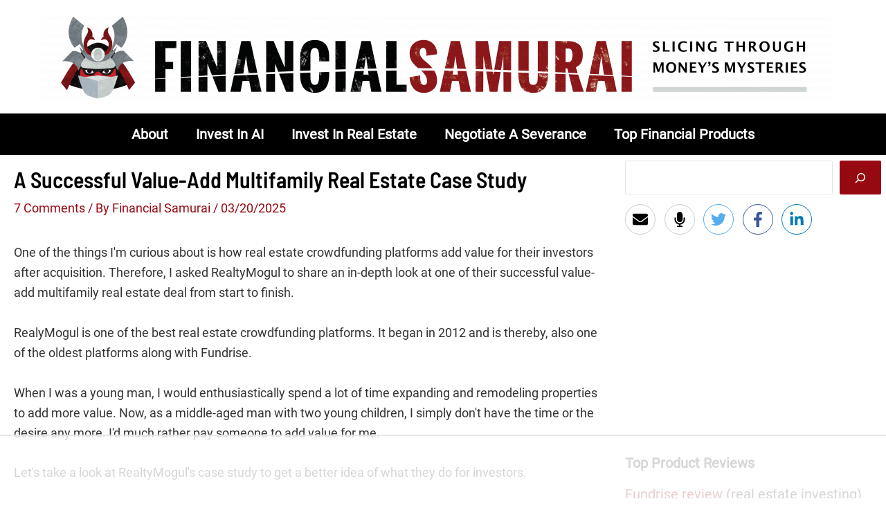

--- FILE ---
content_type: text/html
request_url: https://api.intentiq.com/profiles_engine/ProfilesEngineServlet?at=39&mi=10&dpi=936734067&pt=17&dpn=1&iiqidtype=2&iiqpcid=aa448439-9c92-4a90-86c9-5e6f169f3665&iiqpciddate=1768987298881&pcid=35ffe0ad-5e2d-412d-9844-d20c23028a33&idtype=3&gdpr=0&japs=false&jaesc=0&jafc=0&jaensc=0&jsver=0.33&testGroup=A&source=pbjs&ABTestingConfigurationSource=group&abtg=A&vrref=https%3A%2F%2Fwww.financialsamurai.com
body_size: 53
content:
{"abPercentage":97,"adt":1,"ct":2,"isOptedOut":false,"data":{"eids":[]},"dbsaved":"false","ls":true,"cttl":86400000,"abTestUuid":"g_634a9471-d39a-46ce-9da4-0ce6784be2ed","tc":9,"sid":2112582050}

--- FILE ---
content_type: text/html; charset=utf-8
request_url: https://www.google.com/recaptcha/api2/aframe
body_size: -84
content:
<!DOCTYPE HTML><html><head><meta http-equiv="content-type" content="text/html; charset=UTF-8"></head><body><script nonce="639bAcQDB4ZSYXGkrAgJzg">/** Anti-fraud and anti-abuse applications only. See google.com/recaptcha */ try{var clients={'sodar':'https://pagead2.googlesyndication.com/pagead/sodar?'};window.addEventListener("message",function(a){try{if(a.source===window.parent){var b=JSON.parse(a.data);var c=clients[b['id']];if(c){var d=document.createElement('img');d.src=c+b['params']+'&rc='+(localStorage.getItem("rc::a")?sessionStorage.getItem("rc::b"):"");window.document.body.appendChild(d);sessionStorage.setItem("rc::e",parseInt(sessionStorage.getItem("rc::e")||0)+1);localStorage.setItem("rc::h",'1768987308266');}}}catch(b){}});window.parent.postMessage("_grecaptcha_ready", "*");}catch(b){}</script></body></html>

--- FILE ---
content_type: text/plain
request_url: https://rtb.openx.net/openrtbb/prebidjs
body_size: -230
content:
{"id":"4d1f59ad-a504-4037-8180-2d21b26e520c","nbr":0}

--- FILE ---
content_type: text/plain
request_url: https://rtb.openx.net/openrtbb/prebidjs
body_size: -230
content:
{"id":"1a6ae2d6-beb8-4596-ae2a-a5ddf7536c44","nbr":0}

--- FILE ---
content_type: text/plain
request_url: https://rtb.openx.net/openrtbb/prebidjs
body_size: -230
content:
{"id":"c85b3d54-4354-47ac-a065-ba3ff9ad6c05","nbr":0}

--- FILE ---
content_type: text/plain
request_url: https://rtb.openx.net/openrtbb/prebidjs
body_size: -230
content:
{"id":"a6cc241e-e79e-439c-923b-973ee9995771","nbr":0}

--- FILE ---
content_type: text/plain
request_url: https://rtb.openx.net/openrtbb/prebidjs
body_size: -230
content:
{"id":"ff82f388-1a65-48a4-a182-d9b8a72ecc4d","nbr":0}

--- FILE ---
content_type: text/plain
request_url: https://rtb.openx.net/openrtbb/prebidjs
body_size: -230
content:
{"id":"c1e5151c-35b2-4931-ad1c-80206bfab8e6","nbr":0}

--- FILE ---
content_type: text/plain
request_url: https://rtb.openx.net/openrtbb/prebidjs
body_size: -230
content:
{"id":"38fd72eb-4555-4c3a-bc99-650ff6bf68e8","nbr":0}

--- FILE ---
content_type: text/plain
request_url: https://rtb.openx.net/openrtbb/prebidjs
body_size: -86
content:
{"id":"c0f441f9-65c4-496e-bebe-bec7f0470022","nbr":0}

--- FILE ---
content_type: text/plain
request_url: https://rtb.openx.net/openrtbb/prebidjs
body_size: -230
content:
{"id":"4dce0ba0-4066-4e81-8b79-ed6ee41e5fa2","nbr":0}

--- FILE ---
content_type: text/plain
request_url: https://rtb.openx.net/openrtbb/prebidjs
body_size: -230
content:
{"id":"764b2c32-1591-4417-8b4c-8be899e1d8cd","nbr":0}

--- FILE ---
content_type: text/plain; charset=UTF-8
request_url: https://at.teads.tv/fpc?analytics_tag_id=PUB_17002&tfpvi=&gdpr_consent=&gdpr_status=22&gdpr_reason=220&ccpa_consent=&sv=prebid-v1
body_size: 56
content:
YjI1ZThjZWYtZTUyOC00YjU3LTgwZGItNTAxZGFmOThjMWVhIy05LTY=

--- FILE ---
content_type: text/plain; charset=utf-8
request_url: https://ads.adthrive.com/http-api/cv2
body_size: 3489
content:
{"om":["04897otm","0iyi1awv","0o3ed5fh","0sm4lr19","1","10011/ba9f11025c980a17f6936d2888902e29","101779_7764-1036210","10310289136970_462615155","10310289136970_593674671","11142692","11560071","11896988","12010080","12010084","12168663","12169133","124843_8","124848_7","124853_7","1453468","17_24765495","17_24765533","17_24767215","1nswb35c","1r7rfn75","1tcpldt7","201839498","202d4qe7","2132:45871983","2249:561590466","2249:567996566","2249:691910064","2249:695781210","2249:696523934","2249:703669956","2307:2gev4xcy","2307:72szjlj3","2307:74scwdnj","2307:a7w365s6","2307:ddoadio1","2307:duxvs448","2307:fphs0z2t","2307:fqeh4hao","2307:ge4000vb","2307:hd9823n8","2307:hn3eanl8","2307:m00a5urx","2307:ujqkqtnh","2307:xc88kxs9","2307:zw6jpag6","2409_15064_70_85808977","2409_15064_70_85809046","2409_25495_176_CR52092920","2409_25495_176_CR52092921","2409_25495_176_CR52092923","2409_25495_176_CR52092954","2409_25495_176_CR52092956","2409_25495_176_CR52092957","2409_25495_176_CR52092958","2409_25495_176_CR52092959","2409_25495_176_CR52150651","2409_25495_176_CR52153848","2409_25495_176_CR52175340","2409_25495_176_CR52178316","2409_25495_176_CR52186411","2409_25495_176_CR52188001","247653151","247654825","25_53v6aquw","25_8b5u826e","2662_199916_8153717","2662_199916_8153734","2676:85402277","2676:85807343","2676:86434088","28925636","28933536","29414696","29414711","2974:8166422","2974:8168473","2974:8168475","2974:8168539","2gev4xcy","2mk5t0sk","308_125204_12","31334462","315102802","31qdo7ks","3490:CR52092920","3490:CR52175339","3490:CR52175340","3490:CR52178316","3490:CR52212685","3490:CR52212688","3490:CR52223725","3658_22079_dtm79nhf","3702_139777_24765456","3702_139777_24765466","3702_139777_24765483","3702_139777_24765494","3702_139777_24765529","3702_139777_24765531","3702_139777_24765548","381513943572","3aptpnuj","3q6ynnxu","4083IP31KS13blueboheme_707a0","409_216366","409_216396","409_216416","409_220169","409_220171","409_220339","409_220353","409_220354","409_223589","409_223599","409_225978","409_225982","409_225987","409_225988","409_225990","409_225992","409_226322","409_226332","409_226362","409_227223","409_227224","409_227226","409_228054","409_228055","409_228059","409_228064","409_228380","409_231792","409_231797","43jaxpr7","458901553568","462615644","481703827","485027845327","49869013","4fk9nxse","4qxmmgd2","51372397","521167","521_425_203504","521_425_203932","521_425_203970","5316_139700_bd0b86af-29f5-418b-9bb4-3aa99ec783bd","5316_139700_cebab8a3-849f-4c71-9204-2195b7691600","53v6aquw","5510:1nswb35c","5510:ouycdkmq","5510:quk7w53j","55167461","552726067","55726194","55763523","557_409_216366","557_409_216396","557_409_220139","557_409_220333","557_409_220336","557_409_220344","557_409_220354","557_409_223589","557_409_226312","557_409_228055","557_409_228064","557_409_228077","557_409_228363","557_409_228370","557_409_228373","557_409_235268","557_409_235271","558_93_8gyxi0mz","558_93_llssk7bx","5626536529","56341213","56632486","56635908","566480599","5sfc9ja1","5ubl7njm","5vb39qim","60618611","61210719","61916211","61916225","61916229","61926845","61932920","61932925","61932957","62019442","620646535428","6226505239","6226507991","6226530649","628086965","628222860","628223277","628360579","628360582","628456310","628622163","628622247","628683371","628687043","628687157","628687463","628803013","628841673","629007394","629009180","629168001","629168010","629168565","629171196","629171202","62946751","630137823","63079480","630928655","63t6qg56","663293686","663293761","680_99480_700109391","697525780","697525781","697525824","6mj57yc0","6n1cwui3","6rbncy53","6tvpz4dn","700109383","700109389","702397981","702423494","702759095","702759119","702759627","702838408","70_83448053","70_86698451","7354_138543_85807301","74987676","7587c95c-80d2-4b29-ad05-cb51ea715de6","7732580","79096173","794di3me","7969_149355_45871983","7a0tg1yi","7cmeqmw8","7qevw67b","7vplnmf7","80070365","80070376","8154360","84578111","84578144","85702113","85943197","86083186","86434100","86509222","86509223","86509229","86509230","8b5u826e","8orkh93v","9057/0328842c8f1d017570ede5c97267f40d","9057/1ed2e1a3f7522e9d5b4d247b57ab0c7c","96srbype","9t6gmxuz","9vykgux1","OCLOHNHXERBGNKILKR3CIG_970x250_1","TUhCCxRjZNc","a0oxacu8","a4nw4c6t","a7w365s6","a7wye4jw","axw5pt53","bfabg5d1","bn278v80","bpecuyjx","bpwmigtk","c1u7ixf4","c2d7ypnt","cqant14y","cr-5ov3ku6tuatj","cr-9hxzbqc08jrgv2","cr-f6puwm2w27tf1","cr-f6puwm2yu7tf1","cr-kz4ol95lu9vd","cr-lg354l2uvergv2","d5jdnwtq","d9f6t30y","dpjydwun","dtm79nhf","duxvs448","e4ff1511-ce70-4799-a9bb-176ddf30d758","eb9vjo1r","ecd501a9-d5fb-4bce-ae74-e7754689e70b","et4j6229","fcn2zae1","fdujxvyb","fj298p0ceax","fk23o2nm","fphs0z2t","g3tr58j9","g49ju19u","gdh74n5j","ge4000vb","h0cw921b","h4x8d2p8","heyp82hb","hf9ak5dg","hueqprai","hwr63jqc","iu5svso2","j39smngx","j4r0agpc","jfh85vr4","k28x0smd","k32m2mvp","kecbwzbd","kk5768bd","klqiditz","kz8629zd","lc408s2k","m3128oiv","np9yfx64","oaa25uh7","ocnesxs5","ofoon6ir","okem47bb","ot91zbhz","oyophs7h","ozdii3rw","pagvt0pd","pr3rk44v","q0nt8p8d","q9plh3qd","qfy64iwb","qjfdr99f","qqvgscdx","quk7w53j","ra3bwev9","rup4bwce","s2ahu2ae","t8b9twm5","t8qogbhp","tchmlp1j","ti0s3bz3","u3i8n6ef","u3oyi6bb","u7p1kjgp","u863nap5","uf7vbcrs","uhebin5g","ujqkqtnh","v31rs2oq","v4298rfqxto","vk8u5qr9","vu8587rh","vz9aawzl","wt0wmo2s","wy75flx2","x9yz5t0i","xdaezn6y","xz9ajlkq","yxvw3how","zaiy3lqy","zfexqyi5","ziox91q0","zvdz58bk","zw6jpag6","zxaju0ay","7979132","7979135"],"pmp":[],"adomains":["1md.org","a4g.com","about.bugmd.com","acelauncher.com","adameve.com","adelion.com","adp3.net","advenuedsp.com","aibidauction.com","aibidsrv.com","akusoli.com","allofmpls.org","arkeero.net","ato.mx","avazutracking.net","avid-ad-server.com","avid-adserver.com","avidadserver.com","aztracking.net","bc-sys.com","bcc-ads.com","bidderrtb.com","bidscube.com","bizzclick.com","bkserving.com","bksn.se","brightmountainads.com","bucksense.io","bugmd.com","ca.iqos.com","capitaloneshopping.com","cdn.dsptr.com","clarifion.com","clean.peebuster.com","cotosen.com","cs.money","cwkuki.com","dallasnews.com","dcntr-ads.com","decenterads.com","derila-ergo.com","dhgate.com","dhs.gov","digitaladsystems.com","displate.com","doyour.bid","dspbox.io","envisionx.co","ezmob.com","fla-keys.com","fmlabsonline.com","g123.jp","g2trk.com","gadgetslaboratory.com","gadmobe.com","getbugmd.com","goodtoknowthis.com","gov.il","grosvenorcasinos.com","guard.io","hero-wars.com","holts.com","howto5.io","http://bookstofilm.com/","http://countingmypennies.com/","http://fabpop.net/","http://folkaly.com/","http://gameswaka.com/","http://gowdr.com/","http://gratefulfinance.com/","http://outliermodel.com/","http://profitor.com/","http://tenfactorialrocks.com/","http://vovviral.com/","https://instantbuzz.net/","https://www.royalcaribbean.com/","ice.gov","imprdom.com","justanswer.com","liverrenew.com","longhornsnuff.com","lovehoney.com","lowerjointpain.com","lymphsystemsupport.com","meccabingo.com","media-servers.net","medimops.de","miniretornaveis.com","mobuppsrtb.com","motionspots.com","mygrizzly.com","myiq.com","myrocky.ca","national-lottery.co.uk","nbliver360.com","ndc.ajillionmax.com","nibblr-ai.com","niutux.com","nordicspirit.co.uk","notify.nuviad.com","notify.oxonux.com","own-imp.vrtzads.com","paperela.com","paradisestays.site","parasiterelief.com","peta.org","pfm.ninja","photoshelter.com","pixel.metanetwork.mobi","pixel.valo.ai","plannedparenthood.org","plf1.net","plt7.com","pltfrm.click","printwithwave.co","privacymodeweb.com","rangeusa.com","readywind.com","reklambids.com","ri.psdwc.com","royalcaribbean.com","royalcaribbean.com.au","rtb-adeclipse.io","rtb-direct.com","rtb.adx1.com","rtb.kds.media","rtb.reklambid.com","rtb.reklamdsp.com","rtb.rklmstr.com","rtbadtrading.com","rtbsbengine.com","rtbtradein.com","saba.com.mx","safevirus.info","securevid.co","seedtag.com","servedby.revive-adserver.net","shift.com","simple.life","smrt-view.com","swissklip.com","taboola.com","tel-aviv.gov.il","temu.com","theoceanac.com","track-bid.com","trackingintegral.com","trading-rtbg.com","trkbid.com","truthfinder.com","unoadsrv.com","usconcealedcarry.com","uuidksinc.net","vabilitytech.com","vashoot.com","vegogarden.com","viewtemplates.com","votervoice.net","vuse.com","waardex.com","wapstart.ru","wdc.go2trk.com","weareplannedparenthood.org","webtradingspot.com","www.royalcaribbean.com","xapads.com","xiaflex.com","yourchamilia.com"]}

--- FILE ---
content_type: text/plain
request_url: https://rtb.openx.net/openrtbb/prebidjs
body_size: -230
content:
{"id":"2c3c2fdd-90c9-409a-8827-fdbd5cde979a","nbr":0}

--- FILE ---
content_type: text/plain
request_url: https://rtb.openx.net/openrtbb/prebidjs
body_size: -230
content:
{"id":"ca7a6a27-807b-48f5-8e22-caf4a5dfa18b","nbr":0}